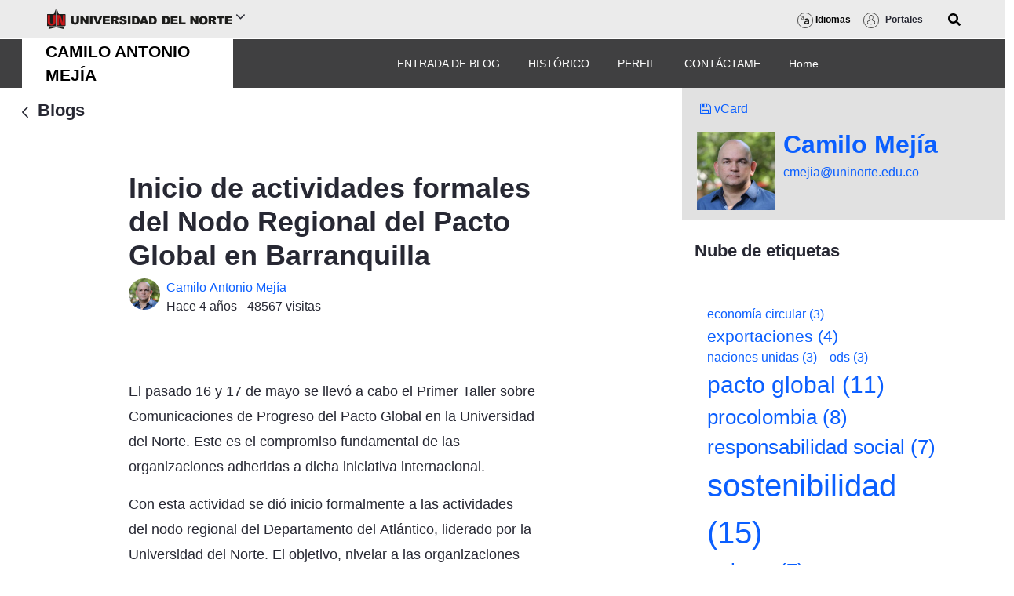

--- FILE ---
content_type: text/css;charset=UTF-8
request_url: https://www.uninorte.edu.co/o/social-bookmarks-taglib/css/main.css?browserId=chrome&themeId=internouninortetheme_WAR_internouninortetheme&minifierType=css&languageId=es_ES&b=7310&t=1739490120000
body_size: 845
content:
/*1614786146000*/
.taglib-social-bookmarks{display:inline-flex}.taglib-social-bookmarks .taglib-social-bookmark{display:inline-block;vertical-align:top}.taglib-social-bookmarks .taglib-social-bookmark img{vertical-align:baseline}.taglib-social-bookmarks .taglib-social-bookmark+.taglib-social-bookmark{padding-left:.5rem}.taglib-social-bookmarks .dropdown button:not(:hover):not(:active):not(:focus){background:0}.taglib-social-bookmarks .dropdown svg{font-size:1rem}.taglib-social-bookmarks .lfr-icon-item{height:32px;width:40px}.taglib-social-bookmarks .lfr-icon-item img{height:1rem;max-width:initial;vertical-align:middle;width:1rem}.taglib-social-bookmarks .lfr-icon-item i{font-size:19px;vertical-align:middle}.taglib-social-bookmarks>ul,.taglib-social-bookmarks>div{display:inline-flex;margin:0;vertical-align:top}.taglib-social-bookmarks>div{padding-left:.5rem}